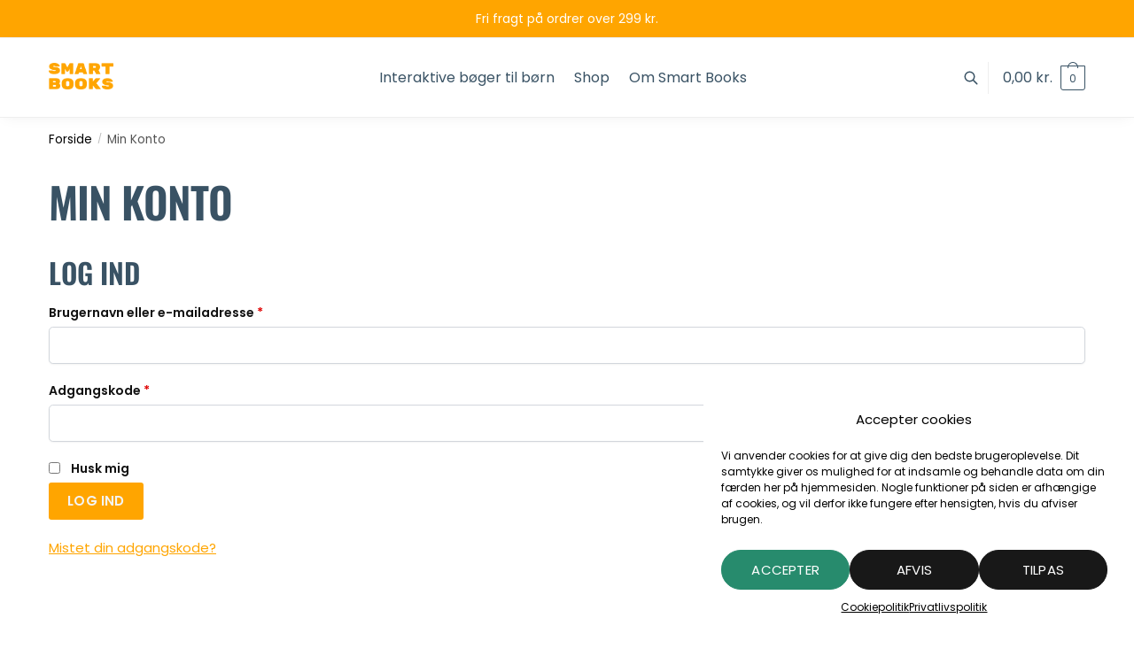

--- FILE ---
content_type: text/css; charset=utf-8
request_url: https://smartbooks.dk/wp-content/plugins/yaypricing-pro/assets/css/sale-tag.css?ver=2.5.1
body_size: -187
content:
.yaydp-sale-tag {
  display: flex;
  flex-direction: column;
  align-items: center;
  justify-content: center;
  top: 2px !important;
  right: 2px !important;
  -webkit-backface-visibility: hidden;
  z-index: 99;
  color: #fff;
  position: absolute;
  pointer-events: none;
  border-style: solid;
  top: 13px;
  right: 9px;
  line-height: 1.2;
  border-radius: 5px;
  padding: 0.2em .7em;
  border-color: #cf2f2f;
  background-color: #cf2f2f;
  font-weight: 600;
  min-height: 30px;
}


--- FILE ---
content_type: text/css; charset=utf-8
request_url: https://smartbooks.dk/wp-content/themes/shoptimizer/assets/css/main/my-account.min.css?ver=2.7.5
body_size: 4521
content:
.woocommerce-password-strength::after{display:none}.woocommerce-password-strength{margin:10px 0;font-size:13px;font-weight:600}.woocommerce-password-strength.bad,.woocommerce-password-strength.short{color:#ff2626}.woocommerce-password-strength.good,.woocommerce-password-strength.strong{color:#5fb258}.woocommerce-password-hint{line-height:1.4em;display:block;font-size:13px}.woocommerce form .password-input{position:relative}.woocommerce form .password-input input[type=password]{padding-right:2.5rem}.woocommerce-page form .show-password-input{position:absolute;right:.7em;top:.1em;cursor:pointer}.woocommerce form .show-password-input::after,.woocommerce-page form .show-password-input::after{content:'';display:block;-webkit-mask-image:url("data:image/svg+xml,%3Csvg xmlns='http://www.w3.org/2000/svg' fill='none' viewBox='0 0 24 24' stroke-width='1.5' stroke='currentColor' class='w-6 h-6'%3E%3Cpath stroke-linecap='round' stroke-linejoin='round' d='M2.036 12.322a1.012 1.012 0 010-.639C3.423 7.51 7.36 4.5 12 4.5c4.638 0 8.573 3.007 9.963 7.178.07.207.07.431 0 .639C20.577 16.49 16.64 19.5 12 19.5c-4.638 0-8.573-3.007-9.963-7.178z' /%3E%3Cpath stroke-linecap='round' stroke-linejoin='round' d='M15 12a3 3 0 11-6 0 3 3 0 016 0z' /%3E%3C/svg%3E");mask-image:url("data:image/svg+xml,%3Csvg xmlns='http://www.w3.org/2000/svg' fill='none' viewBox='0 0 24 24' stroke-width='1.5' stroke='currentColor' class='w-6 h-6'%3E%3Cpath stroke-linecap='round' stroke-linejoin='round' d='M2.036 12.322a1.012 1.012 0 010-.639C3.423 7.51 7.36 4.5 12 4.5c4.638 0 8.573 3.007 9.963 7.178.07.207.07.431 0 .639C20.577 16.49 16.64 19.5 12 19.5c-4.638 0-8.573-3.007-9.963-7.178z' /%3E%3Cpath stroke-linecap='round' stroke-linejoin='round' d='M15 12a3 3 0 11-6 0 3 3 0 016 0z' /%3E%3C/svg%3E");-webkit-mask-position:50%;mask-position:50%;-webkit-mask-repeat:no-repeat;mask-repeat:no-repeat;-webkit-mask-size:1em;mask-size:1em;min-height:1.2em;min-width:1.2em;top:0;z-index:1;background:#999}.woocommerce-account .edit-account .button{margin-top:0}.woocommerce-form-register p:not(.woocommerce-form-row){font-size:14px;margin:0}.woocommerce-MyAccount-navigation ul li a:hover::before,.woocommerce-MyAccount-navigation ul li.is-active a::before{opacity:1}.woocommerce-MyAccount-navigation ul li a::before{position:relative;top:1px;float:right;content:"";display:inline-block;width:20px;height:20px;opacity:.35;-webkit-mask-position:center;-webkit-mask-repeat:no-repeat;-webkit-mask-size:contain;transition:.2s all}.woocommerce-MyAccount-navigation ul li.woocommerce-MyAccount-navigation-link--dashboard a::before{background:#111;-webkit-mask-image:url("data:image/svg+xml;charset=utf8,%3Csvg width='24' height='24' viewBox='0 0 24 24' fill='none' xmlns='http://www.w3.org/2000/svg'%3E%3Cpath d='M4 5C4 4.44772 4.44772 4 5 4H19C19.5523 4 20 4.44772 20 5V7C20 7.55228 19.5523 8 19 8H5C4.44772 8 4 7.55228 4 7V5Z' stroke='%234A5568' stroke-width='1.5' stroke-linecap='round' stroke-linejoin='round'/%3E%3Cpath d='M4 13C4 12.4477 4.44772 12 5 12H11C11.5523 12 12 12.4477 12 13V19C12 19.5523 11.5523 20 11 20H5C4.44772 20 4 19.5523 4 19V13Z' stroke='%234A5568' stroke-width='1.5' stroke-linecap='round' stroke-linejoin='round'/%3E%3Cpath d='M16 13C16 12.4477 16.4477 12 17 12H19C19.5523 12 20 12.4477 20 13V19C20 19.5523 19.5523 20 19 20H17C16.4477 20 16 19.5523 16 19V13Z' stroke='%234A5568' stroke-width='1.5' stroke-linecap='round' stroke-linejoin='round'/%3E%3C/svg%3E");mask-image:url("data:image/svg+xml;charset=utf8,%3Csvg width='24' height='24' viewBox='0 0 24 24' fill='none' xmlns='http://www.w3.org/2000/svg'%3E%3Cpath d='M4 5C4 4.44772 4.44772 4 5 4H19C19.5523 4 20 4.44772 20 5V7C20 7.55228 19.5523 8 19 8H5C4.44772 8 4 7.55228 4 7V5Z' stroke='%234A5568' stroke-width='1.5' stroke-linecap='round' stroke-linejoin='round'/%3E%3Cpath d='M4 13C4 12.4477 4.44772 12 5 12H11C11.5523 12 12 12.4477 12 13V19C12 19.5523 11.5523 20 11 20H5C4.44772 20 4 19.5523 4 19V13Z' stroke='%234A5568' stroke-width='1.5' stroke-linecap='round' stroke-linejoin='round'/%3E%3Cpath d='M16 13C16 12.4477 16.4477 12 17 12H19C19.5523 12 20 12.4477 20 13V19C20 19.5523 19.5523 20 19 20H17C16.4477 20 16 19.5523 16 19V13Z' stroke='%234A5568' stroke-width='1.5' stroke-linecap='round' stroke-linejoin='round'/%3E%3C/svg%3E")}.woocommerce-MyAccount-navigation ul li.woocommerce-MyAccount-navigation-link--orders a::before{background:#111;-webkit-mask-image:url("data:image/svg+xml;charset=utf8,%3Csvg width='24' height='24' viewBox='0 0 24 24' fill='none' xmlns='http://www.w3.org/2000/svg'%3E%3Cpath d='M9 5H7C5.89543 5 5 5.89543 5 7V19C5 20.1046 5.89543 21 7 21H17C18.1046 21 19 20.1046 19 19V7C19 5.89543 18.1046 5 17 5H15M9 5C9 6.10457 9.89543 7 11 7H13C14.1046 7 15 6.10457 15 5M9 5C9 3.89543 9.89543 3 11 3H13C14.1046 3 15 3.89543 15 5M12 12H15M12 16H15M9 12H9.01M9 16H9.01' stroke='%234A5568' stroke-width='1.5' stroke-linecap='round' stroke-linejoin='round'/%3E%3C/svg%3E");mask-image:url("data:image/svg+xml;charset=utf8,%3Csvg width='24' height='24' viewBox='0 0 24 24' fill='none' xmlns='http://www.w3.org/2000/svg'%3E%3Cpath d='M9 5H7C5.89543 5 5 5.89543 5 7V19C5 20.1046 5.89543 21 7 21H17C18.1046 21 19 20.1046 19 19V7C19 5.89543 18.1046 5 17 5H15M9 5C9 6.10457 9.89543 7 11 7H13C14.1046 7 15 6.10457 15 5M9 5C9 3.89543 9.89543 3 11 3H13C14.1046 3 15 3.89543 15 5M12 12H15M12 16H15M9 12H9.01M9 16H9.01' stroke='%234A5568' stroke-width='1.5' stroke-linecap='round' stroke-linejoin='round'/%3E%3C/svg%3E")}.woocommerce-MyAccount-navigation ul li.woocommerce-MyAccount-navigation-link--downloads a::before{background:#111;-webkit-mask-image:url("data:image/svg+xml;charset=utf8,%3Csvg width='24' height='24' viewBox='0 0 24 24' fill='none' xmlns='http://www.w3.org/2000/svg'%3E%3Cpath d='M4 16L4 17C4 18.6569 5.34315 20 7 20L17 20C18.6569 20 20 18.6569 20 17L20 16M16 12L12 16M12 16L8 12M12 16L12 4' stroke='%234A5568' stroke-width='1.5' stroke-linecap='round' stroke-linejoin='round'/%3E%3C/svg%3E");mask-image:url("data:image/svg+xml;charset=utf8,%3Csvg width='24' height='24' viewBox='0 0 24 24' fill='none' xmlns='http://www.w3.org/2000/svg'%3E%3Cpath d='M4 16L4 17C4 18.6569 5.34315 20 7 20L17 20C18.6569 20 20 18.6569 20 17L20 16M16 12L12 16M12 16L8 12M12 16L12 4' stroke='%234A5568' stroke-width='1.5' stroke-linecap='round' stroke-linejoin='round'/%3E%3C/svg%3E")}.woocommerce-MyAccount-navigation ul li.woocommerce-MyAccount-navigation-link--edit-address a::before{background:#111;-webkit-mask-image:url("data:image/svg+xml;charset=utf8,%3Csvg width='24' height='24' viewBox='0 0 24 24' fill='none' xmlns='http://www.w3.org/2000/svg'%3E%3Cpath d='M3 12L5 10M5 10L12 3L19 10M5 10V20C5 20.5523 5.44772 21 6 21H9M19 10L21 12M19 10V20C19 20.5523 18.5523 21 18 21H15M9 21C9.55228 21 10 20.5523 10 20V16C10 15.4477 10.4477 15 11 15H13C13.5523 15 14 15.4477 14 16V20C14 20.5523 14.4477 21 15 21M9 21H15' stroke='%234A5568' stroke-width='1.5' stroke-linecap='round' stroke-linejoin='round'/%3E%3C/svg%3E");mask-image:url("data:image/svg+xml;charset=utf8,%3Csvg width='24' height='24' viewBox='0 0 24 24' fill='none' xmlns='http://www.w3.org/2000/svg'%3E%3Cpath d='M3 12L5 10M5 10L12 3L19 10M5 10V20C5 20.5523 5.44772 21 6 21H9M19 10L21 12M19 10V20C19 20.5523 18.5523 21 18 21H15M9 21C9.55228 21 10 20.5523 10 20V16C10 15.4477 10.4477 15 11 15H13C13.5523 15 14 15.4477 14 16V20C14 20.5523 14.4477 21 15 21M9 21H15' stroke='%234A5568' stroke-width='1.5' stroke-linecap='round' stroke-linejoin='round'/%3E%3C/svg%3E")}.woocommerce-MyAccount-navigation ul li.woocommerce-MyAccount-navigation-link--payment-methods a::before{background:#111;-webkit-mask-image:url("data:image/svg+xml;charset=utf8,%3Csvg width='24' height='24' viewBox='0 0 24 24' fill='none' xmlns='http://www.w3.org/2000/svg'%3E%3Cpath d='M3 10H21M7 15H8M12 15H13M6 19H18C19.6569 19 21 17.6569 21 16V8C21 6.34315 19.6569 5 18 5H6C4.34315 5 3 6.34315 3 8V16C3 17.6569 4.34315 19 6 19Z' stroke='%234A5568' stroke-width='1.5' stroke-linecap='round' stroke-linejoin='round'/%3E%3C/svg%3E");mask-image:url("data:image/svg+xml;charset=utf8,%3Csvg width='24' height='24' viewBox='0 0 24 24' fill='none' xmlns='http://www.w3.org/2000/svg'%3E%3Cpath d='M3 10H21M7 15H8M12 15H13M6 19H18C19.6569 19 21 17.6569 21 16V8C21 6.34315 19.6569 5 18 5H6C4.34315 5 3 6.34315 3 8V16C3 17.6569 4.34315 19 6 19Z' stroke='%234A5568' stroke-width='1.5' stroke-linecap='round' stroke-linejoin='round'/%3E%3C/svg%3E")}.woocommerce-MyAccount-navigation ul li.woocommerce-MyAccount-navigation-link--edit-account a::before{background:#111;-webkit-mask-image:url("data:image/svg+xml;charset=utf8,%3Csvg width='24' height='24' viewBox='0 0 24 24' fill='none' xmlns='http://www.w3.org/2000/svg'%3E%3Cpath d='M5.12104 17.8037C7.15267 16.6554 9.4998 16 12 16C14.5002 16 16.8473 16.6554 18.879 17.8037M15 10C15 11.6569 13.6569 13 12 13C10.3431 13 9 11.6569 9 10C9 8.34315 10.3431 7 12 7C13.6569 7 15 8.34315 15 10ZM21 12C21 16.9706 16.9706 21 12 21C7.02944 21 3 16.9706 3 12C3 7.02944 7.02944 3 12 3C16.9706 3 21 7.02944 21 12Z' stroke='%234A5568' stroke-width='1.5' stroke-linecap='round' stroke-linejoin='round'/%3E%3C/svg%3E");mask-image:url("data:image/svg+xml;charset=utf8,%3Csvg width='24' height='24' viewBox='0 0 24 24' fill='none' xmlns='http://www.w3.org/2000/svg'%3E%3Cpath d='M5.12104 17.8037C7.15267 16.6554 9.4998 16 12 16C14.5002 16 16.8473 16.6554 18.879 17.8037M15 10C15 11.6569 13.6569 13 12 13C10.3431 13 9 11.6569 9 10C9 8.34315 10.3431 7 12 7C13.6569 7 15 8.34315 15 10ZM21 12C21 16.9706 16.9706 21 12 21C7.02944 21 3 16.9706 3 12C3 7.02944 7.02944 3 12 3C16.9706 3 21 7.02944 21 12Z' stroke='%234A5568' stroke-width='1.5' stroke-linecap='round' stroke-linejoin='round'/%3E%3C/svg%3E")}.woocommerce-MyAccount-navigation ul li.woocommerce-MyAccount-navigation-link--customer-logout a::before{background:#111;-webkit-mask-image:url("data:image/svg+xml;charset=utf8,%3Csvg width='24' height='24' viewBox='0 0 24 24' fill='none' xmlns='http://www.w3.org/2000/svg'%3E%3Cpath d='M17 16L21 12M21 12L17 8M21 12L7 12M13 16V17C13 18.6569 11.6569 20 10 20H6C4.34315 20 3 18.6569 3 17V7C3 5.34315 4.34315 4 6 4H10C11.6569 4 13 5.34315 13 7V8' stroke='%23374151' stroke-width='1.5' stroke-linecap='round' stroke-linejoin='round'/%3E%3C/svg%3E");mask-image:url("data:image/svg+xml;charset=utf8,%3Csvg width='24' height='24' viewBox='0 0 24 24' fill='none' xmlns='http://www.w3.org/2000/svg'%3E%3Cpath d='M17 16L21 12M21 12L17 8M21 12L7 12M13 16V17C13 18.6569 11.6569 20 10 20H6C4.34315 20 3 18.6569 3 17V7C3 5.34315 4.34315 4 6 4H10C11.6569 4 13 5.34315 13 7V8' stroke='%23374151' stroke-width='1.5' stroke-linecap='round' stroke-linejoin='round'/%3E%3C/svg%3E")}.woocommerce-MyAccount-navigation ul li.woocommerce-MyAccount-navigation-link--cgkit-wishlist a::before,.woocommerce-MyAccount-navigation ul li.woocommerce-MyAccount-navigation-link--wishlist a:before{background:#111;-webkit-mask-image:url("data:image/svg+xml;charset=utf8,%3Csvg width='24' height='24' viewBox='0 0 24 24' fill='none' xmlns='http://www.w3.org/2000/svg'%3E%3Cpath d='M4.31802 6.31802C2.56066 8.07538 2.56066 10.9246 4.31802 12.682L12.0001 20.364L19.682 12.682C21.4393 10.9246 21.4393 8.07538 19.682 6.31802C17.9246 4.56066 15.0754 4.56066 13.318 6.31802L12.0001 7.63609L10.682 6.31802C8.92462 4.56066 6.07538 4.56066 4.31802 6.31802Z' stroke='%234A5568' stroke-width='1.5' stroke-linecap='round' stroke-linejoin='round'/%3E%3C/svg%3E");mask-image:url("data:image/svg+xml;charset=utf8,%3Csvg width='24' height='24' viewBox='0 0 24 24' fill='none' xmlns='http://www.w3.org/2000/svg'%3E%3Cpath d='M4.31802 6.31802C2.56066 8.07538 2.56066 10.9246 4.31802 12.682L12.0001 20.364L19.682 12.682C21.4393 10.9246 21.4393 8.07538 19.682 6.31802C17.9246 4.56066 15.0754 4.56066 13.318 6.31802L12.0001 7.63609L10.682 6.31802C8.92462 4.56066 6.07538 4.56066 4.31802 6.31802Z' stroke='%234A5568' stroke-width='1.5' stroke-linecap='round' stroke-linejoin='round'/%3E%3C/svg%3E");mask-image:url("data:image/svg+xml;charset=utf8,%3Csvg width='24' height='24' viewBox='0 0 24 24' fill='none' xmlns='http://www.w3.org/2000/svg'%3E%3Cpath d='M4.31802 6.31802C2.56066 8.07538 2.56066 10.9246 4.31802 12.682L12.0001 20.364L19.682 12.682C21.4393 10.9246 21.4393 8.07538 19.682 6.31802C17.9246 4.56066 15.0754 4.56066 13.318 6.31802L12.0001 7.63609L10.682 6.31802C8.92462 4.56066 6.07538 4.56066 4.31802 6.31802Z' stroke='%234A5568' stroke-width='1.5' stroke-linecap='round' stroke-linejoin='round'/%3E%3C/svg%3E");mask-image:url("data:image/svg+xml;charset=utf8,%3Csvg width='24' height='24' viewBox='0 0 24 24' fill='none' xmlns='http://www.w3.org/2000/svg'%3E%3Cpath d='M4.31802 6.31802C2.56066 8.07538 2.56066 10.9246 4.31802 12.682L12.0001 20.364L19.682 12.682C21.4393 10.9246 21.4393 8.07538 19.682 6.31802C17.9246 4.56066 15.0754 4.56066 13.318 6.31802L12.0001 7.63609L10.682 6.31802C8.92462 4.56066 6.07538 4.56066 4.31802 6.31802Z' stroke='%234A5568' stroke-width='1.5' stroke-linecap='round' stroke-linejoin='round'/%3E%3C/svg%3E")}.woocommerce-MyAccount-navigation ul li.woocommerce-MyAccount-navigation-link--subscriptions a::before,.woocommerce-MyAccount-navigation ul li.woocommerce-MyAccount-navigation-link--wc-smart-coupons a::before{background:#111;-webkit-mask-image:url("data:image/svg+xml;charset=utf8,%3Csvg width='24' height='24' viewBox='0 0 24 24' fill='none' xmlns='http://www.w3.org/2000/svg'%3E%3Cpath d='M12 8C10.3431 8 9 8.89543 9 10C9 11.1046 10.3431 12 12 12C13.6569 12 15 12.8954 15 14C15 15.1046 13.6569 16 12 16M12 8C13.1104 8 14.0799 8.4022 14.5987 9M12 8V7M12 8L12 16M12 16L12 17M12 16C10.8896 16 9.92008 15.5978 9.40137 15M21 12C21 16.9706 16.9706 21 12 21C7.02944 21 3 16.9706 3 12C3 7.02944 7.02944 3 12 3C16.9706 3 21 7.02944 21 12Z' stroke='%234A5568' stroke-width='1.5' stroke-linecap='round' stroke-linejoin='round'/%3E%3C/svg%3E");mask-image:url("data:image/svg+xml;charset=utf8,%3Csvg width='24' height='24' viewBox='0 0 24 24' fill='none' xmlns='http://www.w3.org/2000/svg'%3E%3Cpath d='M12 8C10.3431 8 9 8.89543 9 10C9 11.1046 10.3431 12 12 12C13.6569 12 15 12.8954 15 14C15 15.1046 13.6569 16 12 16M12 8C13.1104 8 14.0799 8.4022 14.5987 9M12 8V7M12 8L12 16M12 16L12 17M12 16C10.8896 16 9.92008 15.5978 9.40137 15M21 12C21 16.9706 16.9706 21 12 21C7.02944 21 3 16.9706 3 12C3 7.02944 7.02944 3 12 3C16.9706 3 21 7.02944 21 12Z' stroke='%234A5568' stroke-width='1.5' stroke-linecap='round' stroke-linejoin='round'/%3E%3C/svg%3E")}.woocommerce-MyAccount-navigation ul li.woocommerce-MyAccount-navigation-link--likes a::before{background:#111;-webkit-mask-image:url("data:image/svg+xml,%3Csvg xmlns='http://www.w3.org/2000/svg' class='h-6 w-6' fill='none' viewBox='0 0 24 24' stroke='currentColor'%3E%3Cpath stroke-linecap='round' stroke-linejoin='round' stroke-width='1.5' d='M14 10h4.764a2 2 0 011.789 2.894l-3.5 7A2 2 0 0115.263 21h-4.017c-.163 0-.326-.02-.485-.06L7 20m7-10V5a2 2 0 00-2-2h-.095c-.5 0-.905.405-.905.905 0 .714-.211 1.412-.608 2.006L7 11v9m7-10h-2M7 20H5a2 2 0 01-2-2v-6a2 2 0 012-2h2.5' /%3E%3C/svg%3E");mask-image:url("data:image/svg+xml,%3Csvg xmlns='http://www.w3.org/2000/svg' class='h-6 w-6' fill='none' viewBox='0 0 24 24' stroke='currentColor'%3E%3Cpath stroke-linecap='round' stroke-linejoin='round' stroke-width='1.5' d='M14 10h4.764a2 2 0 011.789 2.894l-3.5 7A2 2 0 0115.263 21h-4.017c-.163 0-.326-.02-.485-.06L7 20m7-10V5a2 2 0 00-2-2h-.095c-.5 0-.905.405-.905.905 0 .714-.211 1.412-.608 2.006L7 11v9m7-10h-2M7 20H5a2 2 0 01-2-2v-6a2 2 0 012-2h2.5' /%3E%3C/svg%3E")}.woocommerce-MyAccount-navigation ul li.woocommerce-MyAccount-navigation-link--points a::before,.woocommerce-MyAccount-navigation ul li.woocommerce-MyAccount-navigation-link--points-and-rewards a::before{background:#111;-webkit-mask-image:url("data:image/svg+xml;charset=utf8,%3Csvg width='24' height='24' viewBox='0 0 24 24' fill='none' xmlns='http://www.w3.org/2000/svg'%3E%3Cpath d='M12 8V21M12 8C12 8 12 6.50722 12 6C12 4.89543 12.8954 4 14 4C15.1046 4 16 4.89543 16 6C16 7.10457 15.1046 8 14 8C13.4027 8 12 8 12 8ZM12 8C12 8 12 6.06291 12 5.5C12 4.11929 10.8807 3 9.5 3C8.11929 3 7 4.11929 7 5.5C7 6.88071 8.11929 8 9.5 8C10.3178 8 12 8 12 8ZM5 12H19M5 12C3.89543 12 3 11.1046 3 10C3 8.89543 3.89543 8 5 8H19C20.1046 8 21 8.89543 21 10C21 11.1046 20.1046 12 19 12M5 12L5 19C5 20.1046 5.89543 21 7 21H17C18.1046 21 19 20.1046 19 19V12' stroke='%23374151' stroke-width='1.5' stroke-linecap='round' stroke-linejoin='round'/%3E%3C/svg%3E");mask-image:url("data:image/svg+xml;charset=utf8,%3Csvg width='24' height='24' viewBox='0 0 24 24' fill='none' xmlns='http://www.w3.org/2000/svg'%3E%3Cpath d='M12 8V21M12 8C12 8 12 6.50722 12 6C12 4.89543 12.8954 4 14 4C15.1046 4 16 4.89543 16 6C16 7.10457 15.1046 8 14 8C13.4027 8 12 8 12 8ZM12 8C12 8 12 6.06291 12 5.5C12 4.11929 10.8807 3 9.5 3C8.11929 3 7 4.11929 7 5.5C7 6.88071 8.11929 8 9.5 8C10.3178 8 12 8 12 8ZM5 12H19M5 12C3.89543 12 3 11.1046 3 10C3 8.89543 3.89543 8 5 8H19C20.1046 8 21 8.89543 21 10C21 11.1046 20.1046 12 19 12M5 12L5 19C5 20.1046 5.89543 21 7 21H17C18.1046 21 19 20.1046 19 19V12' stroke='%23374151' stroke-width='1.5' stroke-linecap='round' stroke-linejoin='round'/%3E%3C/svg%3E")}.woocommerce-account .woocommerce-MyAccount-content p.order-again{margin-top:20px}.woocommerce-account .woocommerce-MyAccount-content p.order-again a{border:none;color:#fff;text-decoration:none;font-size:14px}.woocommerce-account .woocommerce-MyAccount-content p.order-again a:hover{color:#fff}.woocommerce-account .woocommerce-MyAccount-content p a{text-decoration:underline}.entry-content:not(.wc-tab) p .button{font-weight:600}.woocommerce-order-details table td,.woocommerce-order-details table thead th{padding-left:0}.woocommerce-order-details table thead th{padding-bottom:10px;font-size:16px}.woocommerce-order-details td:last-child,.woocommerce-order-details th:last-child{text-align:right}.woocommerce-order-details td:last-child{vertical-align:middle}.woocommerce-account .entry-content:not(.wc-tab) .woocommerce-order-details p{font-size:13px}.woocommerce-order-details .wc-item-meta{margin-top:5px;margin-bottom:0}.woocommerce-account .entry-content:not(.wc-tab) .woocommerce-order-details .wc-item-meta p,.woocommerce-order-details .wc-item-meta li{font-size:12px}.woocommerce-order-details .wc-item-meta li{margin-bottom:0}.woocommerce-order-details td,.woocommerce-order-details th{padding-top:10px;border-bottom:1px solid #eee}.woocommerce-order-details tfoot tr:last-child td,.woocommerce-order-details tfoot tr:last-child th{border:none}body .entry-content .woocommerce-orders-table .button:hover{color:#fff;background:#000}.woocommerce-MyAccount-navigation ul li{font-size:15px}.entry-content .woocommerce-MyAccount-content p em{opacity:.65;font-size:13px;font-style:normal;display:inline-block;margin-top:5px}.woocommerce-account .woocommerce-orders-table tr td:first-child,.woocommerce-account .woocommerce-orders-table tr th:first-child{padding-left:0}.woocommerce-account .woocommerce-orders-table tr th:last-child{text-align:right;padding-right:0}.woocommerce-account .woocommerce-orders-table th{padding-top:0;padding-bottom:15px;border-bottom:1px solid #eee;color:#222;font-size:16px}.woocommerce-account .woocommerce-orders-table td{color:#222}td.woocommerce-orders-table__cell-order-number a{font-weight:700;text-decoration:underline}tr.woocommerce-orders-table__row--status-completed td.woocommerce-orders-table__cell-order-status{color:#25841e;font-weight:700}.woocommerce-MyAccount-content mark{font-weight:700}.woocommerce-order-details{margin-bottom:30px;padding:35px 35px 20px 35px;border:1px solid #e2e2e2;position:relative;transition:all 180ms ease 0s;border-radius:8px 26px 8px 8px}.woocommerce-order-details:before{z-index:3;transition:inherit;content:"";position:absolute;top:0;right:0;background:#fff;width:30px;border-left:7px solid #fff;height:33px;transform:translate(50%,-50%) rotate(45deg);box-shadow:0 1px 0 0 #eee}.woocommerce-order-details:after{z-index:2;transition:inherit;content:"";position:absolute;top:1px;right:1px;width:28px;height:28px;border-bottom-left-radius:6px;background:#fcfcfd;box-shadow:-1px 1px 0 0 #eee;transform:translate(8px,-7px)}.woocommerce-order-details:hover::before{width:42px;height:42px;transform:translate(50%,-50%) rotate(45deg)}.woocommerce-order-details:hover::after{transform:none}.woocommerce-account .entry-content:not(.wc-tab) p{font-size:16px}.woocommerce-order-details table{margin-bottom:0}.woocommerce-order-details table td,.woocommerce-order-details table th{padding:.6em 0}.woocommerce-order-details table tfoot tr:first-child td,.woocommerce-order-details table tfoot tr:first-child th{padding-top:1em}.shop_table.subscription_details{padding:20px 25px;border:1px solid #e2e2e2}.shop_table.subscription_details td{padding-top:.3em;padding-bottom:.3em}.shop_table.subscription_details tr:last-child td{padding-top:1em;font-weight:700}.woocommerce-account .woocommerce-orders-table td a{border:0}.woocommerce-account .order_details thead tr:first-child th{padding-top:0}.woocommerce-account .order_details tbody tr:last-child td,.woocommerce-account .order_details tbody tr:last-child th{padding-bottom:10px}.woocommerce-account .order_details tfoot tr:first-child td,.woocommerce-account .order_details tfoot tr:first-child th{border-top:1px solid #eee}table.woocommerce-orders-table{font-size:14px}.woocommerce-account .woocommerce-orders-table--orders{margin-bottom:3em}.woocommerce-account tr.woocommerce-orders-table__row td.woocommerce-orders-table__cell-order-actions{text-align:right;padding-right:0}.woocommerce-account tr.woocommerce-orders-table__row td{padding-top:1em;padding-bottom:1em;border-bottom:1px solid #f2f2f2;vertical-align:middle}body.woocommerce-account .entry-content .woocommerce-Message .button{margin:0}.shop_table.subscription_details .button,.woocommerce-account .my_account_orders .button{margin:0 2px 0 0;background:#222;color:#fff;font-size:12px;font-weight:600;border-radius:3px}body .woocommerce-MyAccount-navigation li a{border:0;color:#777}.woocommerce-MyAccount-navigation li a:hover,.woocommerce-MyAccount-navigation li.is-active a{color:#222}.woocommerce-MyAccount-navigation li.is-active a{font-weight:600}.woocommerce-account p#billing_address_1_field,.woocommerce-account p#shipping_address_1_field{margin-bottom:8px}.woocommerce-account .shoptimizer-archive{margin-bottom:2.617924em}.woocommerce-account .content-area{width:100%}body.woocommerce-account fieldset{margin:0;padding:0}.no-breadcrumbs.woocommerce-account .archive-header{padding-top:20px}.woocommerce-MyAccount-navigation ul{margin-left:0}.woocommerce-MyAccount-navigation ul li{position:relative;border-bottom:1px solid rgba(0,0,0,.05);list-style:none}.woocommerce-MyAccount-navigation ul li:last-child{border:none}.woocommerce-MyAccount-navigation ul li a{display:block;padding:.675em 0 .775em 0}.my_account_orders .button,.woocommerce-MyAccount-downloads .button{margin-right:.236em;padding:.6180469716em .875em;font-size:.875em}.woocommerce-MyAccount-content h2{font-size:24px;letter-spacing:0}.woocommerce-MyAccount-content #payment .payment_methods{margin-bottom:1.618em!important}.woocommerce-MyAccount-content .woocommerce-Pagination{float:none;text-align:center}.woocommerce-MyAccount-content .woocommerce-Pagination a{margin:0 10px;padding:.7em 2.5em;background-color:#fff;color:#111;border:1px solid #e2e2e2;font-weight:700}.woocommerce-MyAccount-content .woocommerce-Pagination a.woocommerce-button--previous::before{margin-right:5px;content:"\2190"}.woocommerce-MyAccount-content .woocommerce-Pagination a.woocommerce-button--next::after{margin-left:5px;content:"\2192"}.col2-set#customer_login,.col2-set.addresses{float:left;width:100%;margin-right:0;margin-left:0}.col2-set#customer_login .col-1,.col2-set.addresses .col-1,.woocommerce-MyAccount-navigation{float:left;width:41.1764705882%;margin-right:5.8823529412%}.col2-set#customer_login .col-2,.col2-set.addresses .col-2{float:right;width:52.9411764706%;margin-right:0}.content-area .col2-set button,.woocommerce-account .button{margin-top:20px;border-radius:3px;font-size:15px}.woocommerce-account .button{margin-top:0}.woocommerce-account .woocommerce-ResetPassword .woocommerce-Button{margin-top:0}.woocommerce-account .woocommerce-form-login__rememberme span{margin-left:4px}.entry-content:not(.wc-tab) .woocommerce-privacy-policy-text p,.entry-content:not(.wc-tab) p.woocommerce-LostPassword{margin-bottom:0;font-size:15px}.woocommerce-privacy-policy-text{background:#f2f2f2;padding:15px}.entry-content .woocommerce-privacy-policy-text p a,.entry-content p.woocommerce-LostPassword a{text-decoration:underline}.woocommerce-MyAccount-navigation{width:17.6470588235%}.woocommerce-MyAccount-content{float:right;width:76.4705882353%;margin-right:0}.woocommerce-MyAccount-content .form-row-first{float:left;width:42.4615384615%;margin-right:3.6923076923%}.woocommerce-MyAccount-content .form-row-last{float:right;width:53.8461538462%;margin-right:0}.left-sidebar:not(.page-template-template-fullwidth-php) .woocommerce-MyAccount-navigation{float:right;width:17.6470588235%;margin-right:0}.left-sidebar:not(.page-template-template-fullwidth-php) .woocommerce-MyAccount-content{float:left;width:76.4705882353%;margin-right:5.8823529412%}.addresses header.title a{border:0;color:#777}.addresses header.title a{margin-top:5px;background-color:#f6f6f6;padding:3px 12px;border-radius:20px;font-size:12px;font-weight:700;transition:.2s all}.addresses header.title a:hover{color:#111;background-color:#f2f2f2}.addresses header.title a{float:right}.addresses header.title h3{float:left}.woocommerce-Address-title{overflow:hidden}.woocommerce-view-subscription li.woocommerce-MyAccount-navigation-link--subscriptions a{color:#111}.form-row input.woocommerce-form__input-checkbox{float:left;margin:4px 8px 0 0}.woocommerce-account .woocommerce-order-downloads table thead th{padding:0 20px 10px 0;border-bottom:1px solid #eee}.woocommerce-account .woocommerce-order-downloads td{padding:10px 20px 10px 0;vertical-align:middle;border-bottom:1px solid #eee}body.woocommerce-account .woocommerce-order-downloads a.button.alt{font-size:13px;margin:0}.woocommerce-account .woocommerce-order-downloads a{border-bottom:1px solid #e2e2e2}.col2-set#customer_login .woocommerce-privacy-policy-text{background:0 0;padding:0}@media (max-width:992px){.woocommerce-MyAccount-navigation ul li{font-size:14px}.woocommerce-account .col2-set#customer_login .col-1,.woocommerce-account .col2-set#customer_login .col-2,.woocommerce-account .col2-set.addresses .col-1,.woocommerce-account .col2-set.addresses .col-2,.woocommerce-account .woocommerce-MyAccount-content,.woocommerce-account .woocommerce-MyAccount-navigation{width:100%;margin:0}.woocommerce-account .col2-set#customer_login .col-2{margin-bottom:2em}}@media screen and (max-width:770px){.woocommerce-MyAccount-content table{border:0;margin:0}.woocommerce-account tr.woocommerce-orders-table__row td{padding-top:.75em;padding-bottom:.75em}.woocommerce-account .woocommerce-orders-table td,.woocommerce-account .woocommerce-orders-table th{padding:5px 3px 5px 0}.woocommerce-account .my_account_orders .button{padding:8px 16px}.woocommerce-MyAccount-content table caption{font-size:1.3em}.woocommerce-MyAccount-content table thead{border:none;clip:rect(0 0 0 0);height:1px;margin:-1px;overflow:hidden;padding:0;position:absolute;width:1px}.woocommerce-MyAccount-content table tr{display:block;margin-bottom:.625em}.woocommerce-MyAccount-content table td{display:block;font-size:13px}tr.woocommerce-orders-table__row--status-completed{background-color:transparent}.woocommerce-account .entry-content:not(.wc-tab) address,.woocommerce-account .entry-content:not(.wc-tab) p{font-size:14px}.woocommerce-MyAccount-content table td::before{content:attr(data-label);float:left;font-weight:700;text-transform:uppercase}.woocommerce-MyAccount-content table td:last-child{border-bottom:0}.woocommerce-MyAccount-content .form-row-first,.woocommerce-MyAccount-content .form-row-last{float:none;width:100%}.woocommerce-order-details{padding:20px 20px 10px 20px}.woocommerce-order-details td.woocommerce-table__product-total,.woocommerce-order-details tfoot td:last-child{text-align:left}.woocommerce-account .order_details tfoot tr td{border-top:1px solid #eee}.woocommerce-account .order_details tfoot tr:first-child th,.woocommerce-order-details th{border:none}.woocommerce-account tr.woocommerce-orders-table__row td.woocommerce-orders-table__cell-order-actions{text-align:left}}

--- FILE ---
content_type: text/css; charset=utf-8
request_url: https://smartbooks.dk/wp-content/uploads/elementor/css/post-26.css?ver=1717483567
body_size: 214
content:
.elementor-kit-26{--e-global-color-primary:#395264;--e-global-color-secondary:#808080;--e-global-color-text:#010101;--e-global-color-accent:#179D36;--e-global-color-3a516a2:#395264;--e-global-color-d8184ab:#5B7282;--e-global-color-a3f6408:#9CF9F8;--e-global-color-272fe07:#FFA500;--e-global-color-74a09cc:#BB7900;--e-global-color-c3e2db2:#FFA500;--e-global-color-be5b561:#BB7900;--e-global-color-d9536d4:#F4F4F4;--e-global-color-869c0bc:#808080;--e-global-color-23e32bd:#D8F0F9;--e-global-color-ee0cb93:#ABDFF3;--e-global-typography-primary-font-weight:600;--e-global-typography-secondary-font-weight:400;--e-global-typography-text-font-size:16px;--e-global-typography-text-font-weight:normal;--e-global-typography-accent-font-weight:500;}.elementor-kit-26 button,.elementor-kit-26 input[type="button"],.elementor-kit-26 input[type="submit"],.elementor-kit-26 .elementor-button{font-size:16px;font-weight:700;text-transform:uppercase;letter-spacing:0.2px;color:var( --e-global-color-d9536d4 );background-color:var( --e-global-color-c3e2db2 );}.elementor-kit-26 button:hover,.elementor-kit-26 button:focus,.elementor-kit-26 input[type="button"]:hover,.elementor-kit-26 input[type="button"]:focus,.elementor-kit-26 input[type="submit"]:hover,.elementor-kit-26 input[type="submit"]:focus,.elementor-kit-26 .elementor-button:hover,.elementor-kit-26 .elementor-button:focus{color:var( --e-global-color-d9536d4 );background-color:var( --e-global-color-be5b561 );border-radius:4px 4px 4px 4px;}.elementor-section.elementor-section-boxed > .elementor-container{max-width:1140px;}.e-con{--container-max-width:1140px;}.elementor-widget:not(:last-child){margin-block-end:20px;}.elementor-element{--widgets-spacing:20px 20px;}{}h1.entry-title{display:var(--page-title-display);}.elementor-kit-26 e-page-transition{background-color:#FFBC7D;}@media(max-width:1024px){.elementor-section.elementor-section-boxed > .elementor-container{max-width:1024px;}.e-con{--container-max-width:1024px;}}@media(max-width:767px){.elementor-section.elementor-section-boxed > .elementor-container{max-width:767px;}.e-con{--container-max-width:767px;}}

--- FILE ---
content_type: text/css; charset=utf-8
request_url: https://smartbooks.dk/wp-content/uploads/elementor/css/post-69.css?ver=1750410127
body_size: 823
content:
.elementor-69 .elementor-element.elementor-element-6f07668:not(.elementor-motion-effects-element-type-background), .elementor-69 .elementor-element.elementor-element-6f07668 > .elementor-motion-effects-container > .elementor-motion-effects-layer{background-color:var( --e-global-color-d8184ab );}.elementor-69 .elementor-element.elementor-element-6f07668{transition:background 0.3s, border 0.3s, border-radius 0.3s, box-shadow 0.3s;margin-top:0px;margin-bottom:0px;padding:24px 0px 24px 0px;}.elementor-69 .elementor-element.elementor-element-6f07668 > .elementor-background-overlay{transition:background 0.3s, border-radius 0.3s, opacity 0.3s;}.elementor-69 .elementor-element.elementor-element-a20eebf{--grid-template-columns:repeat(0, auto);--icon-size:40px;--grid-column-gap:16px;--grid-row-gap:0px;}.elementor-69 .elementor-element.elementor-element-a20eebf .elementor-widget-container{text-align:center;}.elementor-69 .elementor-element.elementor-element-a20eebf .elementor-social-icon{background-color:#F4F4F400;}.elementor-69 .elementor-element.elementor-element-a20eebf .elementor-social-icon i{color:var( --e-global-color-d9536d4 );}.elementor-69 .elementor-element.elementor-element-a20eebf .elementor-social-icon svg{fill:var( --e-global-color-d9536d4 );}.elementor-69 .elementor-element.elementor-element-3da2831:not(.elementor-motion-effects-element-type-background), .elementor-69 .elementor-element.elementor-element-3da2831 > .elementor-motion-effects-container > .elementor-motion-effects-layer{background-color:var( --e-global-color-3a516a2 );}.elementor-69 .elementor-element.elementor-element-3da2831{transition:background 0.3s, border 0.3s, border-radius 0.3s, box-shadow 0.3s;padding:60px 0px 60px 0px;}.elementor-69 .elementor-element.elementor-element-3da2831 > .elementor-background-overlay{transition:background 0.3s, border-radius 0.3s, opacity 0.3s;}.elementor-69 .elementor-element.elementor-element-3e84421 .elementor-heading-title{color:var( --e-global-color-d9536d4 );}.elementor-69 .elementor-element.elementor-element-962d4fc .elementor-nav-menu--main .elementor-item{color:var( --e-global-color-d9536d4 );fill:var( --e-global-color-d9536d4 );padding-left:0px;padding-right:0px;}.elementor-69 .elementor-element.elementor-element-962d4fc .elementor-nav-menu--main .elementor-item:hover,
					.elementor-69 .elementor-element.elementor-element-962d4fc .elementor-nav-menu--main .elementor-item.elementor-item-active,
					.elementor-69 .elementor-element.elementor-element-962d4fc .elementor-nav-menu--main .elementor-item.highlighted,
					.elementor-69 .elementor-element.elementor-element-962d4fc .elementor-nav-menu--main .elementor-item:focus{color:var( --e-global-color-a3f6408 );fill:var( --e-global-color-a3f6408 );}.elementor-69 .elementor-element.elementor-element-962d4fc{--e-nav-menu-horizontal-menu-item-margin:calc( -10px / 2 );}.elementor-69 .elementor-element.elementor-element-962d4fc .elementor-nav-menu--main:not(.elementor-nav-menu--layout-horizontal) .elementor-nav-menu > li:not(:last-child){margin-bottom:-10px;}.elementor-69 .elementor-element.elementor-element-962d4fc .elementor-nav-menu--dropdown a, .elementor-69 .elementor-element.elementor-element-962d4fc .elementor-menu-toggle{color:var( --e-global-color-d9536d4 );}.elementor-69 .elementor-element.elementor-element-962d4fc .elementor-nav-menu--dropdown{background-color:#B78A8A00;}.elementor-69 .elementor-element.elementor-element-962d4fc .elementor-nav-menu--dropdown .elementor-item, .elementor-69 .elementor-element.elementor-element-962d4fc .elementor-nav-menu--dropdown  .elementor-sub-item{font-size:var( --e-global-typography-text-font-size );font-weight:var( --e-global-typography-text-font-weight );}.elementor-69 .elementor-element.elementor-element-546d91b .elementor-heading-title{color:var( --e-global-color-d9536d4 );}.elementor-69 .elementor-element.elementor-element-21e3f25 .elementor-nav-menu--main .elementor-item{color:var( --e-global-color-d9536d4 );fill:var( --e-global-color-d9536d4 );padding-left:0px;padding-right:0px;}.elementor-69 .elementor-element.elementor-element-21e3f25 .elementor-nav-menu--main .elementor-item:hover,
					.elementor-69 .elementor-element.elementor-element-21e3f25 .elementor-nav-menu--main .elementor-item.elementor-item-active,
					.elementor-69 .elementor-element.elementor-element-21e3f25 .elementor-nav-menu--main .elementor-item.highlighted,
					.elementor-69 .elementor-element.elementor-element-21e3f25 .elementor-nav-menu--main .elementor-item:focus{color:var( --e-global-color-a3f6408 );fill:var( --e-global-color-a3f6408 );}.elementor-69 .elementor-element.elementor-element-21e3f25{--e-nav-menu-horizontal-menu-item-margin:calc( -10px / 2 );}.elementor-69 .elementor-element.elementor-element-21e3f25 .elementor-nav-menu--main:not(.elementor-nav-menu--layout-horizontal) .elementor-nav-menu > li:not(:last-child){margin-bottom:-10px;}.elementor-69 .elementor-element.elementor-element-21e3f25 .elementor-nav-menu--dropdown a, .elementor-69 .elementor-element.elementor-element-21e3f25 .elementor-menu-toggle{color:var( --e-global-color-d9536d4 );}.elementor-69 .elementor-element.elementor-element-21e3f25 .elementor-nav-menu--dropdown{background-color:#B78A8A00;}.elementor-69 .elementor-element.elementor-element-21e3f25 .elementor-nav-menu--dropdown .elementor-item, .elementor-69 .elementor-element.elementor-element-21e3f25 .elementor-nav-menu--dropdown  .elementor-sub-item{font-size:var( --e-global-typography-text-font-size );font-weight:var( --e-global-typography-text-font-weight );}.elementor-69 .elementor-element.elementor-element-e3bdf52{text-align:left;}.elementor-69 .elementor-element.elementor-element-a438e1e{color:var( --e-global-color-d9536d4 );}.elementor-69 .elementor-element.elementor-element-a438e1e > .elementor-widget-container{margin:8px 0px -16px 0px;padding:0px 0px 0px 0px;}.elementor-69 .elementor-element.elementor-element-e306530 .elementor-button{font-size:16px;font-weight:normal;text-transform:none;background-color:#02010100;padding:0px 0px 0px 0px;}.elementor-69 .elementor-element.elementor-element-e306530 .elementor-button:hover, .elementor-69 .elementor-element.elementor-element-e306530 .elementor-button:focus{color:var( --e-global-color-a3f6408 );}.elementor-69 .elementor-element.elementor-element-e306530 .elementor-button:hover svg, .elementor-69 .elementor-element.elementor-element-e306530 .elementor-button:focus svg{fill:var( --e-global-color-a3f6408 );}.elementor-69 .elementor-element.elementor-element-e306530 > .elementor-widget-container{margin:0px 0px 0px 0px;padding:0px 0px 0px 0px;}.elementor-69 .elementor-element.elementor-element-1afb8d4:not(.elementor-motion-effects-element-type-background), .elementor-69 .elementor-element.elementor-element-1afb8d4 > .elementor-motion-effects-container > .elementor-motion-effects-layer{background-color:#000000;}.elementor-69 .elementor-element.elementor-element-1afb8d4{transition:background 0.3s, border 0.3s, border-radius 0.3s, box-shadow 0.3s;}.elementor-69 .elementor-element.elementor-element-1afb8d4 > .elementor-background-overlay{transition:background 0.3s, border-radius 0.3s, opacity 0.3s;}.elementor-bc-flex-widget .elementor-69 .elementor-element.elementor-element-6d1b255.elementor-column .elementor-widget-wrap{align-items:center;}.elementor-69 .elementor-element.elementor-element-6d1b255.elementor-column.elementor-element[data-element_type="column"] > .elementor-widget-wrap.elementor-element-populated{align-content:center;align-items:center;}.elementor-69 .elementor-element.elementor-element-c82de6c .elementor-button{font-size:14px;font-weight:normal;text-transform:none;fill:var( --e-global-color-869c0bc );color:var( --e-global-color-869c0bc );background-color:#02010100;padding:0px 0px 0px 0px;}.elementor-69 .elementor-element.elementor-element-c82de6c .elementor-button:hover, .elementor-69 .elementor-element.elementor-element-c82de6c .elementor-button:focus{color:var( --e-global-color-d9536d4 );}.elementor-69 .elementor-element.elementor-element-c82de6c .elementor-button:hover svg, .elementor-69 .elementor-element.elementor-element-c82de6c .elementor-button:focus svg{fill:var( --e-global-color-d9536d4 );}.elementor-bc-flex-widget .elementor-69 .elementor-element.elementor-element-189142d.elementor-column .elementor-widget-wrap{align-items:center;}.elementor-69 .elementor-element.elementor-element-189142d.elementor-column.elementor-element[data-element_type="column"] > .elementor-widget-wrap.elementor-element-populated{align-content:center;align-items:center;}.elementor-69 .elementor-element.elementor-element-c5bc7fd{text-align:right;}.elementor-69 .elementor-element.elementor-element-c5bc7fd > .elementor-widget-container{margin:8px 0px 8px 0px;}@media(max-width:1024px){.elementor-69 .elementor-element.elementor-element-962d4fc .elementor-nav-menu--dropdown .elementor-item, .elementor-69 .elementor-element.elementor-element-962d4fc .elementor-nav-menu--dropdown  .elementor-sub-item{font-size:var( --e-global-typography-text-font-size );}.elementor-69 .elementor-element.elementor-element-21e3f25 .elementor-nav-menu--dropdown .elementor-item, .elementor-69 .elementor-element.elementor-element-21e3f25 .elementor-nav-menu--dropdown  .elementor-sub-item{font-size:var( --e-global-typography-text-font-size );}}@media(max-width:767px){.elementor-69 .elementor-element.elementor-element-fbcae80 > .elementor-element-populated{padding:0px 0px 0px 0px;}.elementor-69 .elementor-element.elementor-element-3e84421 > .elementor-widget-container{padding:0px 0px 0px 16px;}.elementor-69 .elementor-element.elementor-element-962d4fc .elementor-nav-menu--dropdown .elementor-item, .elementor-69 .elementor-element.elementor-element-962d4fc .elementor-nav-menu--dropdown  .elementor-sub-item{font-size:var( --e-global-typography-text-font-size );}.elementor-69 .elementor-element.elementor-element-2c5b0fd > .elementor-element-populated{padding:16px 0px 0px 0px;}.elementor-69 .elementor-element.elementor-element-546d91b > .elementor-widget-container{padding:0px 0px 0px 16px;}.elementor-69 .elementor-element.elementor-element-21e3f25 .elementor-nav-menu--dropdown .elementor-item, .elementor-69 .elementor-element.elementor-element-21e3f25 .elementor-nav-menu--dropdown  .elementor-sub-item{font-size:var( --e-global-typography-text-font-size );}.elementor-69 .elementor-element.elementor-element-7cd6c15 > .elementor-element-populated{padding:16px 16px 16px 16px;}}

--- FILE ---
content_type: text/css; charset=utf-8
request_url: https://smartbooks.dk/wp-content/themes/shoptimizer-child-theme/style.css?ver=1.2.2
body_size: 558
content:
/*
Theme Name: Dash Two Commerce
Theme URI: 
Description: Dash Two Commerce - Din full-feature webshop, produktions- og logistik-løsning
Author: Dash Two
Author URI: https://dashtwo.io
Template: shoptimizer
Version: 1.2.2
*/

.woocommerce-MyAccount-navigation ul li.woocommerce-MyAccount-navigation-link--pre-orders a:before {
	background: #111;
	-webkit-mask-image: url("data:image/svg+xml,%3Csvg xmlns='http://www.w3.org/2000/svg' fill='none' viewBox='0 0 24 24' stroke='currentColor'%3E%3Cpath stroke-linecap='round' stroke-linejoin='round' stroke-width='2' d='M8 7V3m8 4V3m-9 8h10M5 21h14a2 2 0 002-2V7a2 2 0 00-2-2H5a2 2 0 00-2 2v12a2 2 0 002 2z' /%3E%3C/svg%3E");
}

#page table.cart.woocommerce-cart-form__contents td.product-price {
	display: table-cell;
}
#page table.cart.woocommerce-cart-form__contents td.product-price del {
	opacity: 0.5;
	font-size: 13px;
	margin-right: 3px;
}

body #payment .wc_payment_method ul.reepay-logos {
	border: unset !important;
	margin-left: 0 !important;
}

body #payment .wc_payment_method li.reepay-logo {
	border: 1px solid #e2e2e2 !important;
	margin: unset;
	padding: 0 !important;
}

@media (max-width: 500px) {
	.webshipper_drop_point_container input[type=button] {
    	font-size: inherit;
	}
}

.webshipper_drop_point_container {
	text-align: center !important;
}

.d2-pre-orders {
	vertical-align: middle;
}

.entry-content p.d2-pre-orders-single,
.d2-pre-orders-loop {
	margin: 0 0 10px 0;
	position: relative;
	font-size: 14px;
}

body.single-product .d2-pre-orders-single {
	float: left;
	padding-top: 4px;
	margin: 0;
	font-size: 16px;
	line-height: 1.7;
}

@media (max-width: 768px) {
	body.single-product .d2-pre-orders-single {
		padding-top: 10px;
	}
}

.yaydp-sale-tag {
    top: 10px !important;
    right: 10px !important;
    font-weight: unset;
    font-size: 11px;
    border-radius: 3px;
    opacity: .8;
    z-index: 19;
}

.yaydp-cart-item-price .yaydp-free-item-badge {
	margin-top: 6px;
}

.yaydp-offer-description {
	padding-top: 14px;
}


--- FILE ---
content_type: text/javascript; charset=utf-8
request_url: https://smartbooks.dk/wp-content/plugins/yaypricing-pro/assets/js/countdown.js?ver=2.5.1
body_size: 564
content:
"use strict";
(function ($) {
  jQuery(document).ready(function ($) {
    const renderCountdown = (element) => {
      var time = element.attr("data-timer").replace("Z", "");

      var countDownDate = new Date(time + window.yaydp_countdown_data.timezone_string).getTime();

      var initial_time = new Date().getTime();

      // Calculate the time left between now and the count down date
      var time_left = countDownDate - initial_time;
      var days = Math.floor(time_left / (1000 * 60 * 60 * 24));
      var hours = Math.floor(
        (time_left % (1000 * 60 * 60 * 24)) / (1000 * 60 * 60)
      );
      var minutes = Math.floor((time_left % (1000 * 60 * 60)) / (1000 * 60));
      var seconds = Math.floor((time_left % (1000 * 60)) / 1000);

      let countdown_text =
        days > 0
          ? `<span class="yaydp-timer-group"><span class="yaydp-timer-number">${
              days < 10 ? "0" + days : days
            }</span> <span class="yaydp-timer-label">DAYS</span></span>`
          : "";
      countdown_text +=
        hours > 0
          ? `<span class="yaydp-timer-group"><span class="yaydp-timer-number">${
              hours < 10 ? "0" + hours : hours
            }</span> <span class="yaydp-timer-label"> HRS </span></span>`
          : "";
      countdown_text +=
        hours > 0 ? `<span class="yaydp-timer-space-group">:</span>` : "";
      countdown_text +=
        hours > 0 || minutes > 0
          ? `<span class="yaydp-timer-group"><span class="yaydp-timer-number">${
              minutes < 10 ? "0" + minutes : minutes
            }</span> <span class="yaydp-timer-label"> MINS </span></span>`
          : "";
      countdown_text +=
        hours > 0 || minutes > 0
          ? `<span class="yaydp-timer-space-group">:</span>`
          : " ";
      countdown_text += `<span class="yaydp-timer-group"><span class="yaydp-timer-number">${
        seconds < 10 ? "0" + seconds : seconds
      }</span> <span class="yaydp-timer-label">SECS</span></span>`;

      element.html(countdown_text);

      // Update the count down every 1 second
      var CountdownFunc = setInterval(function () {
        // Get today's date and time
        var now = new Date().getTime();

        time_left = countDownDate - now;

        // Time calculations for days, hours, minutes and seconds
        var days = Math.floor(time_left / (1000 * 60 * 60 * 24));
        var hours = Math.floor(
          (time_left % (1000 * 60 * 60 * 24)) / (1000 * 60 * 60)
        );
        var minutes = Math.floor((time_left % (1000 * 60 * 60)) / (1000 * 60));
        var seconds = Math.floor((time_left % (1000 * 60)) / 1000);

        let countdown_text =
          days > 0
            ? `<span class="yaydp-timer-group"><span class="yaydp-timer-number">${
                days < 10 ? "0" + days : days
              }</span> <span class="yaydp-timer-label">DAYS</span></span>`
            : "";
        countdown_text +=
          hours > 0
            ? `<span class="yaydp-timer-group"><span class="yaydp-timer-number">${
                hours < 10 ? "0" + hours : hours
              }</span> <span class="yaydp-timer-label"> HRS </span></span>`
            : "";
        countdown_text +=
          hours > 0 ? `<span class="yaydp-timer-space-group">:</span>` : "";
        countdown_text +=
          hours > 0 || minutes > 0
            ? `<span class="yaydp-timer-group"><span class="yaydp-timer-number">${
                minutes < 10 ? "0" + minutes : minutes
              }</span> <span class="yaydp-timer-label"> MINS </span></span>`
            : "";
        countdown_text +=
          hours > 0 || minutes > 0
            ? `<span class="yaydp-timer-space-group">:</span>`
            : "";
        countdown_text += `<span class="yaydp-timer-group"><span class="yaydp-timer-number">${
          seconds < 10 ? "0" + seconds : seconds
        }</span> <span class="yaydp-timer-label">SECS</span></span>`;

        element.html(countdown_text);

        // If the count down is over, write some text
        if (time_left <= 1000) {
          clearInterval(CountdownFunc);
          // element.parent().parent().remove();
        }
      }, 1000);
    };

    $(".yaydp-event-wrapper .yaydp-event-countdown").each(function () {
      renderCountdown($(this));
    });
  });
})(jQuery);
